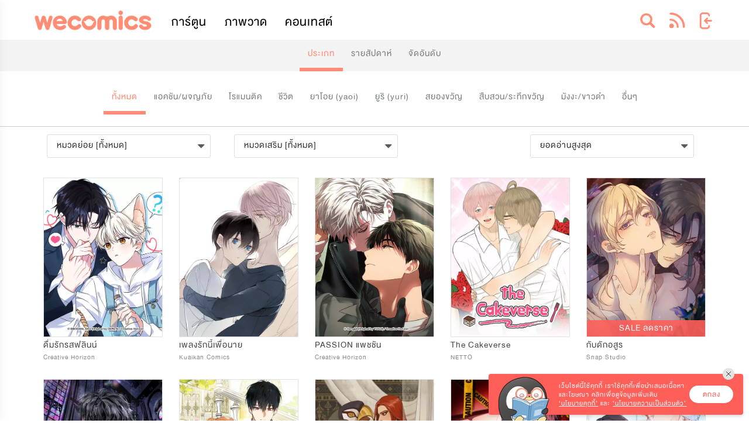

--- FILE ---
content_type: text/html; charset=utf-8
request_url: https://www.wecomics.in.th/comics/genre?tag=all&sort=views
body_size: 12590
content:
<!DOCTYPE html>
<html lang="th-TH">
<head>
    <title>รวมการ์ตูนออนไลน์มากกว่า 10,000 เรื่อง</title>
    <meta name="description" />
    <meta name="keywords" content="อ่านการ์ตูน, เว็บตูน, แอพอ่านการ์ตูน, wecomics, WeComicsTH, มังงะ, การ์ตูนออนไลน์, การ์ตูนแปลไทย, เว็บคอมมิค, การ์ตูนวาย, การ์ตูนแอคชั่น, การ์ตูนโรแมนติก, อ่านการ์ตูนวายแปลไทย, มังงะวาย, การ์ตูนจีน, อ่านการ์ตูนเกาหลี, มันฮวา, แนะนำการ์ตูนวาย, แนะนำมังงะวาย, แนะนำการ์ตูน, แอพการ์ตูน, วีคอมมิคส์, มันฮัว, manhua  , manhwa, manga, แปลไทย, อ่านการ์ตูนแปลไทย, การ์ตูนยูริ, การ์ตูนสยองขวัญ, การ์ตูนยาโอย" />
    <meta charset="utf-8" />
    <meta name="viewport" content="width=device-width, initial-scale=1.0, user-scalable=no" />
    <meta property="og:locale" content="th-TH" />
    <meta property="og:type" content="website" />
    <meta property="og:site_name" content="WeComicsTH" />
    <meta property="og:url" content="https://www.wecomics.in.th/comics/genre" />
    <meta property="og:image" content="https://cdn-img.wecomics.in.th/banner/og-image6.png" />
    <meta property="og:title" content="ลงผลงานและอ่านการ์ตูนสนุกๆ บน WeComicsTH คลิ๊กเลย !" />
    <meta property="og:description" content="WeComics TH เว็บตูนแปลไทยลิขสิทธิ์แท้ สนุก ฟิน มันส์ ทุกวัน อ่านเลย!!" />
    <meta property="fb:app_id" content="305177533011390" />
    <meta name="twitter:card" content="summary_large_image" />
    <meta name="twitter:site" content="@WeComicsTH" />
    <meta name="twitter:title" content="ลงผลงานและอ่านการ์ตูนสนุกๆ บน WeComicsTH คลิ๊กเลย !" />
    <meta name="twitter:description" content="WeComics TH เว็บตูนแปลไทยลิขสิทธิ์แท้ สนุก ฟิน มันส์ ทุกวัน อ่านเลย!!" />
    <meta name="twitter:image" content="https://cdn-img.wecomics.in.th/banner/og-image6.png" />
    <meta name="facebook-domain-verification" content="fwyww87hpzvpxc0fx2emebradstvfe" />

    <link rel="icon" href="/images/icon/icon_wecomics.ico">
    <script src="https://ajax.googleapis.com/ajax/libs/jquery/3.6.1/jquery.min.js"></script>
    <!-- To support old sizes -->
    <link rel="apple-touch-icon" sizes="57x57" href="/images/app-icon.png">
    <link rel="apple-touch-icon" sizes="72x72" href="/images/app-icon.png">
    <link rel="apple-touch-icon" sizes="114x114" href="/images/app-icon.png">
    <link rel="apple-touch-icon" sizes="144x144" href="/images/app-icon.png">
    <!-- To support new sizes  -->
    <link rel="apple-touch-icon" sizes="60×60" href="/images/app-icon.png">
    <link rel="apple-touch-icon" sizes="76×76" href="/images/app-icon.png">
    <link rel="apple-touch-icon" sizes="120×120" href="/images/app-icon.png">
    <link rel="apple-touch-icon" sizes="152×152" href="/images/app-icon.png">
    <link rel="apple-touch-icon" sizes="180×180" href="/images/app-icon.png">
    <!-- To support Android -->
    <link rel="icon" sizes="192×192" href="/images/app-icon.png">
    <link rel="icon" sizes="128×128" href="/images/app-icon.png">
    <link rel="canonical">
    
    
        <link rel="stylesheet" href="/lib/semantic-ui/dist/semantic.min.css?v=_Z28yXtfBv_6_alw-yZuODgTbKZm86IKbPE_5kjO_xY" />
        <link rel="stylesheet" href="/lib/font-awesome/css/font-awesome.min.css?v=eZrrJcwDc_3uDhsdt61sL2oOBY362qM3lon1gyExkL0" />
        <link rel="stylesheet" href="/css/site.min.css?v=B_FRQYnIDepnM3WkPsceGVzYUVVsL1ZVqPXgryppBpE" />
    
    <script>var isAnalytics = false;</script>
    
    
        <!-- Google Tag Manager -->
        <script>
            (function (w, d, s, l, i) {
                w[l] = w[l] || []; w[l].push({
                    'gtm.start':
                        new Date().getTime(), event: 'gtm.js'
                }); var f = d.getElementsByTagName(s)[0],
                    j = d.createElement(s), dl = l != 'dataLayer' ? '&l=' + l : ''; j.async = true; j.src =
                        'https://www.googletagmanager.com/gtm.js?id=' + i + dl; f.parentNode.insertBefore(j, f);
            })(window, document, 'script', 'dataLayer', 'GTM-N5NWCSP');</script>
            <script>
            (function (w, d, s, l, i) {
                w[l] = w[l] || []; w[l].push({
                    'gtm.start':
                        new Date().getTime(), event: 'gtm.js'
                }); var f = d.getElementsByTagName(s)[0],
                    j = d.createElement(s), dl = l != 'dataLayer' ? '&l=' + l : ''; j.async = true; j.src =
                        'https://www.googletagmanager.com/gtm.js?id=' + i + dl; f.parentNode.insertBefore(j, f);
            })(window, document, 'script', 'dataLayer', 'GTM-5GLMLSD');</script>
        <!-- End Google Tag Manager -->
    
    <script>
        !function (w, d, t) {
          w.TiktokAnalyticsObject = t;
          var ttq = w[t] = w[t] || [];
          ttq.methods = ["page", "track", "identify", "instances", "debug", "on", "off", "once", "ready", "alias", "group", "enableCookie", "disableCookie"],
              ttq.setAndDefer = function (t, e) {
                  t[e] = function () {
                      t.push([e].concat(Array.prototype.slice.call(arguments, 0)))
                  }
              };
          for (var i = 0; i < ttq.methods.length; i++) ttq.setAndDefer(ttq, ttq.methods[i]);
          ttq.instance = function (t) {
                  for (var e = ttq._i[t] || [], n = 0; n < ttq.methods.length; n++) ttq.setAndDefer(e, ttq.methods[n]);
                  return e
              },
              ttq.load = function (e, n) {
                  var i = "https://analytics.tiktok.com/i18n/pixel/events.js";
                  ttq._i = ttq._i || {}, ttq._i[e] = [], ttq._i[e]._u = i, ttq._t = ttq._t || {}, ttq._t[e] = +new Date, ttq._o = ttq._o || {}, ttq._o[e] = n || {};
                  n = document.createElement("script");
                  n.type = "text/javascript", n.async = !0, n.src = i + "?sdkid=" + e + "&lib=" + t;
                  e = document.getElementsByTagName("script")[0];
                  e.parentNode.insertBefore(n, e)
              };
          ttq.load('CBKE1JBC77UBOUDOCH50');
          ttq.page();
        }(window, document, 'ttq');
    </script>
    <!-- Twitter universal website tag code -->
    <script>
        !function(e, t, n, s, u, a) {
            e.twq || (s = e.twq = function() {
                s.exe ? s.exe.apply(s, arguments) : s.queue.push(arguments);
            }, s.version = '1.1', s.queue = [], u = t.createElement(n), u.async = !0, u.src = '//static.ads-twitter.com/uwt.js',
                a = t.getElementsByTagName(n)[0], a.parentNode.insertBefore(u, a))
        }(window, document, 'script');
        // Insert Twitter Pixel ID and Standard Event data below
        twq('init', 'nzkg0');
        twq('track', 'PageView');
    </script>
    <!-- End Twitter universal website tag code -->
    <script src="https://web-sdk-cdn.singular.net/singular-sdk/latest/singular-sdk.js"></script>
</head>
<body>
    <!-- Google Tag Manager (noscript) -->
    <noscript>
        <iframe src="https://www.googletagmanager.com/ns.html?id=GTM-N5NWCSP"
                height="0" width="0" style="display:none;visibility:hidden"></iframe>
        <iframe src="https://www.googletagmanager.com/ns.html?id=GTM-5GLMLSD"
                height="0" width="0" style="display:none;visibility:hidden"></iframe>

                
    </noscript>
    <!-- End Google Tag Manager (noscript) -->
    <div id="scrollToTop">
        <i class="fa fa-chevron-up" aria-hidden="true"></i>
    </div>
    <!-- Facebook Pixel Code -->
    <script>
        !function (f, b, e, v, n, t, s) {
            if (f.fbq) return; n = f.fbq = function () {
                n.callMethod ?
                    n.callMethod.apply(n, arguments) : n.queue.push(arguments)
            };
            if (!f._fbq) f._fbq = n; n.push = n; n.loaded = !0; n.version = '2.0';
            n.queue = []; t = b.createElement(e); t.async = !0;
            t.src = v; s = b.getElementsByTagName(e)[0];
            s.parentNode.insertBefore(t, s)
        }(window, document, 'script',
            'https://connect.facebook.net/en_US/fbevents.js');
        fbq('init', '1667078223422760');
        fbq('track', 'PageView');
    </script>
    <noscript>
        <img height="1" width="1" style="display:none"
             src="https://www.facebook.com/tr?id=1667078223422760&ev=PageView&noscript=1" />
    </noscript>
    <!-- End Facebook Pixel Code -->
    
    <script>
        //<!-- DC -->
         //<!-- End of DC -->

         //<!-- Singular -->
            const config = new SingularConfig("wecomics_7a8c615f",
                "10ddc430726f84d506d44925dd908db9", "wecomics.in.th");
         //<!-- End of Singular -->
    </script>
    <div id="oc-wrapper">
        <div id="oc-header">
<style>
    .element-header {
        height: 4.3em;
    }

    .w300-c-white {
        color: white;
        font-weight: 300 !important;
    }

    .bg-image {
        width: 12% !important;
        padding: 0.5em 0.2em 0.3em !important;
    }

    .image-header {
        width: 100% !important;
    }

    .hide {
        display: none;
    }
</style>
<script>
    $(document).on('click', '.icon-store', function () {
        console.log("CLICK");
        var device = $(this).data('value')
        localStorage.setItem('device', device);
    });
    function getParameterByName(name, url = window.location.href) {
        name = name.replace(/[\[\]]/g, '\\$&');
        var regex = new RegExp('[?&]' + name + '(=([^&#]*)|&|#|$)'),
            results = regex.exec(url);
        if (!results) return null;
        if (!results[2]) return '';
        return decodeURIComponent(results[2].replace(/\+/g, ' '));
    }

    $(document).ready(function () {

        var view = getParameterByName('view');
        if (view == "mobile") {
            $('.oc-navbar').hide();
        }

    })
</script>

<div class="oc-navbar">
    <div class="oc-hidden-sm-down nav-extra-layout" id="navbar">
        <div class="oc-container">
            <div class="ui secondary menu">
                <a class="item logo" href="/">
                    <img class="nav-logo" src="/images/icon/comics-logo.png?v=PGkqi48vGfmDgHxkGdNfhqUql6mTC1INeC7E2Ar7nbY" alt="comics-logo" />
                </a>
                <a class="item link w300-c-white" href="/comics">การ์ตูน</a>
                <a class="item link w300-c-white" href="/illustrations">ภาพวาด</a>
                    <a class="item link w300-c-white" href="/contests">คอนเทสต์</a>
                <div class="right menu">

    <style>
    .center-cropped {
        background-position: center center;
        background-repeat: no-repeat;
    }

    .ddl-birthdate-set {
        display: flex;
        justify-content: center;
    }

    .fontsize {
        font-size: 20px;
    }

    @media (max-width: 456px) {
        .fontsize {
            font-size: 15px;
        }
    }

    @media (max-width: 456px) {
        .fontsize {
            font-size: 13px;
        }
    }

    .mature-notpass{
        margin-bottom: 1em;
    }

    .hr-profile {
        margin-left: 0.5em;
        margin-right: 0.5em;
        color: #EBEBEB;
        width: 100%;
    }

    .hr-menu{
        width: 90%;
        border-top: 1px solid #EDEDED;
        margin: 0.25em 0 !important;
    }

    </style>
<!--Start search layout-->
<div class="item dropdown-menu" id="dropdown-menu-search">
    <div class="ui simple dropdown group-element">
        <div class="nav-icon-menu">
            <img src="/images/icon/iconSearch-1.png?v=CLJHnXWRrNt3flAIfQ5do6ZQ0iihwHSgSAcAJT6ZiDI" alt="search" />
        </div>
        <div class="dropdown-content oc-notification-alert  search oc-border-gray">
            <div class="dropdown-frame">
                <div class="content-triangle"></div>
                <div class="oc-full-width oc-padding-1em">
                    <div class="ui fluid icon input">
                        <input class="search-keyword-nav" type="text" placeholder="Search..." maxlength="20">
                        <i class="inverted circular search link icon search"></i>
                    </div>
                </div>
            </div>
        </div>
    </div>
</div>
<div class="item dropdown-menu" id="dropdown-menu-search">
    <div class="ui simple dropdown group-element">
        <a class="nav-icon-menu" href="/feeds">
            <img src="/images/icon/iconFeed-1.png?v=ZjU5zleHZBqvb7Wh70Udg-dF8xWjtnyqhmnozwwCRUk" alt="feed" style="margin-top: 6px !important;" />
        </a>
    </div>
</div>
<!--End search layout-->
    <div class="item dropdown-menu" id="dropdown-menu-search">
        <a class="ui simple dropdown group-element" id="login-button" href="/account/login?returnUrl=%2Fcomics%2Fgenre">
            <div class="nav-icon-menu">
                <img class="icon" src="/images/icon/iconSignIn.png?v=JMzBzq4A1cD2RyDDju6Q9tas626JUgN01qu_IqAWU9I" alt="signin" />
            </div>
        </a>
    </div>
                </div>
            </div>
        </div>
    </div>
    <div class="oc-hidden-md-up nav-normal-layout">
        <div class="oc-container">
            <div class="ui secondary menu">
                <div class="item head-menu">
                    <div class="head-item logo">
                        <a href="/">
                            <img class="nav-logo" src="/images/icon/comics-logo.png?v=PGkqi48vGfmDgHxkGdNfhqUql6mTC1INeC7E2Ar7nbY" alt="navlogo" />
                        </a>
                    </div>
                    <div class="head-frame">
                        <div class="head-block">
                            <a class="head-menu-text" href="/comics">การ์ตูน</a>
                            <a class="head-menu-text" href="/illustrations">ภาพวาด</a>
                            <a class="head-menu-text" href="/authors">นักเขียน</a>
                                <a class="head-menu-text" href="/contests">คอนเทสต์</a>
                        </div>
                    </div>
                </div>
                <a class="item link oc-hidden-sm-down" href="/comics">การ์ตูน</a>
                <a class="item link oc-hidden-sm-down" href="/illustrations">ภาพวาด</a>
                <a class="item link oc-hidden-sm-down" href="/authors">นักเขียน</a>
                <div class="right menu">

    <style>
    .center-cropped {
        background-position: center center;
        background-repeat: no-repeat;
    }

    .ddl-birthdate-set {
        display: flex;
        justify-content: center;
    }

    .fontsize {
        font-size: 20px;
    }

    @media (max-width: 456px) {
        .fontsize {
            font-size: 15px;
        }
    }

    @media (max-width: 456px) {
        .fontsize {
            font-size: 13px;
        }
    }

    .mature-notpass{
        margin-bottom: 1em;
    }

    .hr-profile {
        margin-left: 0.5em;
        margin-right: 0.5em;
        color: #EBEBEB;
        width: 100%;
    }

    .hr-menu{
        width: 90%;
        border-top: 1px solid #EDEDED;
        margin: 0.25em 0 !important;
    }

    </style>
<!--Start search layout-->
<div class="item dropdown-menu" id="dropdown-menu-search">
    <div class="ui simple dropdown group-element">
        <div class="nav-icon-menu">
            <img src="/images/icon/iconSearch-1.png?v=CLJHnXWRrNt3flAIfQ5do6ZQ0iihwHSgSAcAJT6ZiDI" alt="search" />
        </div>
        <div class="dropdown-content oc-notification-alert  search oc-border-gray">
            <div class="dropdown-frame">
                <div class="content-triangle"></div>
                <div class="oc-full-width oc-padding-1em">
                    <div class="ui fluid icon input">
                        <input class="search-keyword-nav" type="text" placeholder="Search..." maxlength="20">
                        <i class="inverted circular search link icon search"></i>
                    </div>
                </div>
            </div>
        </div>
    </div>
</div>
<div class="item dropdown-menu" id="dropdown-menu-search">
    <div class="ui simple dropdown group-element">
        <a class="nav-icon-menu" href="/feeds">
            <img src="/images/icon/iconFeed-1.png?v=ZjU5zleHZBqvb7Wh70Udg-dF8xWjtnyqhmnozwwCRUk" alt="feed" style="margin-top: 6px !important;" />
        </a>
    </div>
</div>
<!--End search layout-->
    <div class="item dropdown-menu" id="dropdown-menu-search">
        <a class="ui simple dropdown group-element" id="login-button" href="/account/login?returnUrl=%2Fcomics%2Fgenre">
            <div class="nav-icon-menu">
                <img class="icon" src="/images/icon/iconSignIn.png?v=JMzBzq4A1cD2RyDDju6Q9tas626JUgN01qu_IqAWU9I" alt="signin" />
            </div>
        </a>
    </div>
                </div>
            </div>
        </div>
    </div>
</div>
<div id="sidebar-wrapper">
    <div class="brand">
        <a class="brand-logo">
            <img class="expanding-hidden" src="/images/icon/logo-comics.png?v=jL0yNdlJ8EOshgPwmohj_7kADl8VNKKNqNF3LcGNX-U" alt="logocomic">
        </a>
    </div>
    <nav>
        <p class="nav-title">NAVIGATION</p>
        <ul class="nav">
            <li>
                <a href="/">
                    <i class="fa fa-home text-success" aria-hidden="true"></i>
                    <span>หน้าหลัก</span>
                </a>
            </li>
            <li>
                <a href="/comics">
                    <i class="fa fa-rocket" aria-hidden="true"></i>
                    <span>การ์ตูน</span>
                </a>
            </li>
            <li>
                <a href="/illustrations">
                    <i class="fa fa-picture-o" aria-hidden="true"></i>
                    <span>ภาพวาด</span>
                </a>
            </li>
        </ul>
        <p class="nav-title">BONUS</p>
        <ul class="nav">
            <li>
                <a href="/contests">
                    <i class="fa fa-trophy" aria-hidden="true"></i>
                    <span>คอนเทสต์</span>
                </a>
            </li>
        </ul>
    </nav>
</div>
<div class="toggle-offscreen-overlay" data-toggle="sidebar-wrapper">
</div>        </div>
        <div class="reservedSpace" style="display:none"></div>
        <div id="oc-content" class="oc-content-margin-bottom">
            <input type="hidden" id="env" value="Production" />
            <div class="oc-sub-navbar">
    <div class="oc-hidden-md-down nav-extra-layout">
        <div class="oc-container">
            <div class="ui padded grid centered">
                <div class="column active center aligned">
                    <a title="ประเภท" href="/comics/genre">ประเภท</a>
                </div>
                <div class="column center aligned">
                    <a title="รายสัปดาห์" href="/comics/sevendays">รายสัปดาห์</a>
                </div>
                <div class="column center aligned">
                    <a title="จัดอันดับ" href="/comics/ranking?tag=hot">จัดอันดับ</a>
                </div>
            </div>
        </div>
    </div>
    <div class="oc-hidden-lg-up nav-normal-layout">
        <div class="oc-container">
            <div class="ui equal width padded grid">
                <div class="column active">
                    <a title="ประเภท" href="/comics/genre">ประเภท</a>
                </div>
                <div class="column">
                    <a title="รายสัปดาห์" href="/comics/sevendays">รายสัปดาห์</a>
                </div>
                <div class="column">
                    <a title="จัดอันดับ" href="/comics/ranking?tag=coin">จัดอันดับ</a>
                </div>
            </div>
        </div>
    </div>
</div>

<style>
    .column{
        width:auto !important;
    }
    
    .subCate {
        margin-right: 2em !important;
    }
    
    @media (max-width: 767px) {
        .subCate {
            margin-right: 2% !important;
            min-width: 49% !important;
        }

        .hideMobile {
            display:none;
        }

        .sortMobile {
            border: 0px !important;
            min-width: 40% !important;
            width: 40% !important;
        }
    }

</style>
<input type="hidden" id="filter-tag" name="filter-tag" value="0" />
<div class="oc-sub-navbar" style="background-color:white">
    <div class="oc-hidden-md-down nav-extra-layout" id="webTag">
        <div class="oc-container">
            <div class="ui padded grid centered" style="background-color:white">
                        <div class="column center aligned active" style="background-color:white">
                            <a title="all" data-value="0" href="/comics/genre?tag=all&amp;sort=views">ทั้งหมด</a>
                        </div>
                        <div class="column center aligned " style="background-color:white">
                            <a title="action" data-value="9" href="/comics/genre?tag=action&amp;sort=views">แอคชัน/ผจญภัย</a>
                        </div>
                        <div class="column center aligned " style="background-color:white">
                            <a title="romance" data-value="14" href="/comics/genre?tag=romance&amp;sort=views">โรแมนติค</a>
                        </div>
                        <div class="column center aligned " style="background-color:white">
                            <a title="life" data-value="25" href="/comics/genre?tag=life&amp;sort=views">ชีวิต</a>
                        </div>
                        <div class="column center aligned " style="background-color:white">
                            <a title="yaoi" data-value="16" href="/comics/genre?tag=yaoi&amp;sort=views">ยาโอย (yaoi)</a>
                        </div>
                        <div class="column center aligned " style="background-color:white">
                            <a title="yuri" data-value="23" href="/comics/genre?tag=yuri&amp;sort=views">ยูริ (yuri)</a>
                        </div>
                        <div class="column center aligned " style="background-color:white">
                            <a title="horror" data-value="13" href="/comics/genre?tag=horror&amp;sort=views">สยองขวัญ</a>
                        </div>
                        <div class="column center aligned " style="background-color:white">
                            <a title="thriller" data-value="26" href="/comics/genre?tag=thriller&amp;sort=views">สืบสวน/ระทึกขวัญ</a>
                        </div>
                        <div class="column center aligned " style="background-color:white">
                            <a title="manga" data-value="22" href="/comics/genre?tag=manga&amp;sort=views">มังงะ/ขาวดำ</a>
                        </div>
                        <div class="column center aligned " style="background-color:white">
                            <a title="other" data-value="20" href="/comics/genre?tag=other&amp;sort=views">อื่นๆ</a>
                        </div>
            </div>
        </div>
    </div>
    <div class="oc-hidden-lg-up nav-normal-layout" id="mobileTag">
        <div class="ui selection dropdown oc-full-width-xs subCate" id="filter-tag-m" tabindex="0">
            <input type="hidden" name="filter-tag-m" value="0" />
            <div class="text"></div>
            <i class="dropdown icon"></i>
            <div class="menu">
                        <a title="all" class="filter-sort-item item" data-value="0" href="/comics/genre?tag=all&amp;sort=views">ทั้งหมด</a>
                        <a title="action" class="filter-sort-item item" data-value="9" href="/comics/genre?tag=action&amp;sort=views">แอคชัน/ผจญภัย</a>
                        <a title="romance" class="filter-sort-item item" data-value="14" href="/comics/genre?tag=romance&amp;sort=views">โรแมนติค</a>
                        <a title="life" class="filter-sort-item item" data-value="25" href="/comics/genre?tag=life&amp;sort=views">ชีวิต</a>
                        <a title="yaoi" class="filter-sort-item item" data-value="16" href="/comics/genre?tag=yaoi&amp;sort=views">ยาโอย (yaoi)</a>
                        <a title="yuri" class="filter-sort-item item" data-value="23" href="/comics/genre?tag=yuri&amp;sort=views">ยูริ (yuri)</a>
                        <a title="horror" class="filter-sort-item item" data-value="13" href="/comics/genre?tag=horror&amp;sort=views">สยองขวัญ</a>
                        <a title="thriller" class="filter-sort-item item" data-value="26" href="/comics/genre?tag=thriller&amp;sort=views">สืบสวน/ระทึกขวัญ</a>
                        <a title="manga" class="filter-sort-item item" data-value="22" href="/comics/genre?tag=manga&amp;sort=views">มังงะ/ขาวดำ</a>
                        <a title="other" class="filter-sort-item item" data-value="20" href="/comics/genre?tag=other&amp;sort=views">อื่นๆ</a>
            </div>
        </div>
    </div>
</div>
<hr class="hideMobile" />
<div class="oc-content">
    <div class="oc-container oc-segment">
        <div class="ui grid">
            <div class="column sixteen wide computer sixteen wide tablet oc-padding-top-0em oc-padding-left-0em oc-padding-right-0em overflow-hidden">
                <div class="oc-container oc-segment">
                    <div class="ui stackable grid oc-padding-top-1em">
                        <div class="two column row">
                            <div class="column" style="padding-left:0px">
                                <div class="oc-text-left" style="display: flex;">
                                    <div class="ui selection dropdown oc-full-width-xs subCate" id="filter-sub1" tabindex="0">
                                        <input type="hidden" name="filter-sub1" value="0" />
                                        <div class="text"></div>
                                        <i class="dropdown icon"></i>
                                        <div class="menu">
                                            <a title="หมวดย่อย [ทั้งหมด]" class="filter-sort-item item" data-value="0" href="/comics/genre?tag=all&amp;sort=views">หมวดย่อย [ทั้งหมด]</a>
                                                    <a title="fighter" class="filter-sort-item item" data-value="27" href="/comics/genre?tag=all&amp;sort=views&amp;sub=fighter">ต่อสู้</a>
                                                    <a title="fantasy" class="filter-sort-item item" data-value="12" href="/comics/genre?tag=all&amp;sort=views&amp;sub=fantasy">แฟนตาซี/ไซไฟ</a>
                                                    <a title="funny" class="filter-sort-item item" data-value="11" href="/comics/genre?tag=all&amp;sort=views&amp;sub=funny">ตลก</a>
                                                    <a title="drama" class="filter-sort-item item" data-value="10" href="/comics/genre?tag=all&amp;sort=views&amp;sub=drama">ดราม่า ชีวิต</a>
                                                    <a title="heartwarming" class="filter-sort-item item" data-value="28" href="/comics/genre?tag=all&amp;sort=views&amp;sub=heartwarming">อบอุ่นหัวใจ</a>
                                                    <a title="sports" class="filter-sort-item item" data-value="18" href="/comics/genre?tag=all&amp;sort=views&amp;sub=sports">กีฬา</a>
                                                    <a title="game" class="filter-sort-item item" data-value="29" href="/comics/genre?tag=all&amp;sort=views&amp;sub=game">เกม</a>
                                                    <a title="survival" class="filter-sort-item item" data-value="30" href="/comics/genre?tag=all&amp;sort=views&amp;sub=survival">เอาตัวรอด</a>
                                        </div>
                                    </div>
                                    <div class="ui selection dropdown oc-full-width-xs subCate" id="filter-sub2" tabindex="0">
                                        <input type="hidden" name="filter-sub2" value="0" />
                                        <div class="text"></div>
                                        <i class="dropdown icon"></i>
                                        <div class="menu">
                                                <a title="หมวดเสริม [ทั้งหมด]" class="filter-sort-item item" data-value="0" href="/comics/genre?tag=all&amp;sort=views">หมวดเสริม [ทั้งหมด]</a>
                                                    <a title="otherworld" class="filter-sort-item item" data-value="31" href="/comics/genre?tag=all&amp;sort=views&amp;sub1=otherworld">ข้ามมิติ(อิเซไก)</a>
                                                    <a title="timetravel" class="filter-sort-item item" data-value="32" href="/comics/genre?tag=all&amp;sort=views&amp;sub1=timetravel">ข้ามเวลา</a>
                                                    <a title="historical" class="filter-sort-item item" data-value="17" href="/comics/genre?tag=all&amp;sort=views&amp;sub1=historical">ย้อนยุค</a>
                                                    <a title="mature" class="filter-sort-item item" data-value="33" href="/comics/genre?tag=all&amp;sort=views&amp;sub1=mature">ผู้ใหญ่</a>
                                                    <a title="school-life" class="filter-sort-item item" data-value="15" href="/comics/genre?tag=all&amp;sort=views&amp;sub1=school-life">ชีวิตในโรงเรียน</a>
                                                    <a title="urban" class="filter-sort-item item" data-value="35" href="/comics/genre?tag=all&amp;sort=views&amp;sub1=urban">ในเมือง</a>
                                                    <a title="gag" class="filter-sort-item item" data-value="34" href="/comics/genre?tag=all&amp;sort=views&amp;sub1=gag">แก๊ก/เรื่องสั้น</a>
                                                    <a title="one-shot" class="filter-sort-item item" data-value="19" href="/comics/genre?tag=all&amp;sort=views&amp;sub1=one-shot">ตอนเดียวจบ</a>
                                        </div>
                                    </div>
                                </div>
                            </div>
                            <div class="column">
                                <div class="oc-text-right">
                                    <div class="ui selection dropdown oc-full-width-xs sortMobile" id="filter-sort" tabindex="0">
                                        <input type="hidden" name="filter-period" value="views" />
                                        <div class="text"></div>
                                        <i class="dropdown icon"></i>
                                        <div class="menu">
                                            <a title="ยอดอ่านสูงสุด" class="filter-sort-item item" data-value="views" href="/comics/genre?tag=all&amp;sort=views">ยอดอ่านสูงสุด</a>
                                            <a title="อัปเดตล่าสุด" class="filter-sort-item item" data-value="lastest" href="/comics/genre?tag=all&amp;sort=lastest">อัปเดตล่าสุด</a>
                                            <a title="ถูกใจมากที่สุด" class="filter-sort-item item" data-value="bookshelf" href="/comics/genre?tag=all&amp;sort=bookshelf">ถูกใจมากที่สุด</a>
                                        </div>
                                    </div>
                                </div>
                            </div>
                        </div>
                    </div>
                </div>
                <div class="row ui grid oc-grid xs3 sm3 md4 lg5 oc-padding-bottom-1em" id="widget-grid">
                </div>
                <div class="oc-padding-bottom-1em" id="widget-grid-empty" style="display:none;">
                    <div class="oc-notfound">
</div>

                </div>
                <div class="row ui grid oc-grid">
                    <button class="fluid big ui button loading hide oc-button color-e" id="filter-paging" data-offset="0" data-length="20">โหลดเพิ่มเติม</button>
                </div>
            </div>
        </div>
    </div>
</div>

                <modals id="modal-login">
                    <div class="oc-modal-container">
                        <div class="oc-modal">
                            <div class="title">
                            </div>
                            <div class="content oc-text-center box-login">
                                <div class="text">ต้องการทำรายการต่างๆ กับ WeComics</div>
                                <div class="text"><a class="oc-link text-comics-color" href="/account/login?returnUrl=%2Fcomics%2Fgenre">กรุณาล็อคอินเข้าสู่ระบบ</a> หรือ <a class="oc-link text-comics-color" href="/account/login?returnUrl=%2Fcomics%2Fgenre">สมัครสมาชิก</a></div>
                                <div class="image">
                                    <img src="/images/popup_login.png?v=D7q8NyjiZqjm4IOM17xV62abQ_T2Ax8ingly2iI1frI" alt="popuplogin" />
                                </div>
                                <a class="link-login-cancel">อยู่หน้าเดิม</a>
                                <a class="link-login-submit" href="/account/login?returnUrl=%2Fcomics%2Fgenre">เข้าสู่ระบบ</a>
                            </div>
                        </div>
                    </div>
                </modals>
        </div>
<div class="CookieNotification footeralert" style="display:none">

    <div class="cookieWrapper">
        <img class="popup-close close-popup" id="close-popup-cookie" src="/images/button/btn_x_gray.png" alt="close">
        <div class="notiIcon">
            <img class="iconCookie" src="/images/CookiePolicy.png" alt="CookiePolicy">
        </div>
        <p style="padding: 1em 0em 0em 1em;">
            <strong>เว็บไซต์นี้ใช้คุกกี้</strong> เราใช้คุกกี้เพื่อนำเสนอเนื้อหาและโฆษณา คลิกเพื่อดูข้อมูลเพิ่มเติม<br>
            <a title="นโยบายคุกกี้" id="footeralert_findout" target="_blank" style="color: #fff !important; text-decoration: underline !important;" href="/cookie-policy">‘นโยบายคุกกี้’</a>
            และ <a title="นโยบายความเป็นส่วนตัว" id="footeralert_policy" target="_blank" style="color: #fff !important; text-decoration: underline !important;" href="/privacy-policy">‘นโยบายความเป็นส่วนตัว’</a>
        </p>
        <button class="cookie-button" id="footeralert_accept">ตกลง</button>
    </div>
</div>

<style>
    .cookieWrapper {
        font-size: 1.1rem;
        background-color: #FE5F59;
        padding: 0 15px;
        bottom: 10px;
        right: 10px;
        position: fixed;
        max-width: 435px;
        min-width: 365px;
        width: 100%;
        height: 70px;
        color: #fff;
        box-shadow: 0 2px 6px 0 rgb(0 0 0 / 17%);
        border-radius: 4px;
        z-index: 99999;
        display: -webkit-box;
        display: -webkit-flex;
        display: -ms-flexbox;
        display: flex;
        -webkit-align-items: center;
        -webkit-box-align: center;
        -ms-flex-align: center;
        align-items: center;
        -webkit-box-pack: center;
        -webkit-justify-content: center;
        -ms-flex-pack: center;
        justify-content: center;
    }

    .notiIcon {
        -webkit-flex: 0 0 90px;
        -ms-flex: 0 0 90px;
        flex: 0 0 90px;
        max-width: 90px;
        text-align: center;
    }

    .cookie-button {
        font-weight: 700;
        font-size: 1.2rem;
        display: inline-block;
        border-radius: 20px;
        background: transparent;
        color: #FE5F59;
        background: #fff;
        height: 30px;
        line-height: 29px;
        min-width: 75px;
        float: right;
        padding: 0 5px;
        margin: 0 2px;
        cursor: pointer;
        text-align: center;
        -webkit-appearance: none;
        border: 0;
    }

        .cookie-button:hover {
            background-image: linear-gradient( 90deg, #00c0ff 0%, #ffcf00 49%, #fc4f4f 80%, #00c0ff 100% );
            -webkit-animation: slidebg 5s linear infinite;
            animation: slidebg 5s linear infinite;
            color: #fff;
        }

    .close-popup {
        background: none !important;
        position: fixed;
        right: 25px;
        bottom: 70px;
        max-width: 20px;
    }

    @media screen and (max-width: 768px) {
        .cookieWrapper {
            font-size: 0.9rem;
            right: 0px;
            top: 55px;
            border-radius: 0 0 4px 4px;
        }

        .close-popup {
            width: 0px;
        }

        .iconCookie {
            width: 70%;
        }

        .reservedSpace {
            height: 65px;
            width: 100%;
            display: block;
        }
    }

    @-webkit-keyframes slidebg {
        to {
            background-position: 20vw;
        }
    }

    @keyframes slidebg {
        to {
            background-position: 20vw;
        }
    }
</style>        <footer id="oc-footer">

<div class="oc-footer">
    <div class="ui container" id="download-app-container">
        <div class="download-app-box">
            <div id="download-app-title">
                อ่านการ์ตูนในแอปสนุกกว่าเยอะ!
            </div>
            <div id="download-app-store">
                <div >
                    <a href="https://appgallery.huawei.com/#/app/C102458033"><img class="ui middle aligned download" id="download-app-huawei-btn" src="/images/huawei.png?v=QLcbpX2j23INWd-KzqAWFVpZ0INQYTZcM0AcHgETEt0" alt="social" /></a>
                </div>
                <div>
                    <a href="https://apps.apple.com/th/app/id979856509"><img class="ui middle aligned download download-app-btn" src="/images/ios.png?v=AGe49LQIrTlw3uMM-PFPUrBNgLr8Bk9Z_8bo6vQuccc" alt="social" /></a>
                </div>
                <div>
                    <a href="https://play.google.com/store/apps/details?id=com.ookbee.ookbeecomics.android"><img class="ui middle aligned download download-app-btn" src="/images/android.png?v=B8wVoC8jaeyuj-i5NSHAWPB6c5SBTbpodmdzZLHMjaU" alt="social" /></a>
                </div>
            </div>
        </div>
        <div id="download-app-qr-box">
            <a href="https://www.facebook.com/wecomicsTH/"><img class="ui middle aligned qr" src="/images/QR.png?v=-E_MjqKpEhQbW8jdY7Ty1yEVFXvgtKKEsWQzLgq5nhI" alt="social" /></a>
        </div>
    </div>
    <hr id="footer-divider">
    <div class="ui container equal width grid">
        <div class="middle aligned row">
            <div class="left floated left aligned sixteen wide mobile ten wide tablet twelve wide computer twelve wide widescreen column oc-padding-left-0em">
                <p class="social-us">
                    <span class="text">
                        ติดตามเราได้ที่
                    </span>
                    <a href="https://www.facebook.com/wecomicsTH/"><img class="ui middle aligned mini image icon" src="/images/icon/iconSocial.png?v=ru8x_lt2-ka2GbeGwDA5a5z4vwEuzYBxljhfvpoaVv8" alt="social" /></a>
                    <a href="https://twitter.com/WeComicsTH"><img class="ui middle aligned mini image icon" src="/images/icon/iconSocial-1.png?v=iz4h3NCvdLsgfPnQxn7AFX8J9JtuTaVb4AT6TyHZ8wo" alt="social" /></a>
                    <a href="https://www.youtube.com/channel/UCDe0apC-kUpfcnHlzDfNlPg"><img class="ui middle aligned mini image icon" src="/images/icon/iconSocial-2.png?v=cxmIImTzkXlnlbOdn9ACphuyOsbAqT9vo5y_FuFIPUU" alt="social" /></a>
                    <a href="https://www.instagram.com/wecomicsTH"><img class="ui middle aligned mini image icon" src="/images/icon/iconSocial-7.png?v=bZhG2yVnivPeJjF2zXBafDW1d6uB6aOZge-7ejab2q4" alt="social" /></a>
                    <a href="https://line.me/ti/p/~@wecomicsth"><img class="ui middle aligned mini image icon" src="/images/icon/iconSocial-8.png?v=gPToJyf-TXnsEq1Ap84lQudbEF9r9GAhVm2MbFpEWQE" alt="social" /></a>
                    <a href="https://www.tiktok.com/@wecomicsth"><img class="ui middle aligned mini image icon" src="/images/icon/iconSocial-9.png?v=VmzF-C-3w0KMS_vnTEXgaHfruuWxl-YM0zaD2eyHZu0" alt="social" /></a>

                </p>
                <p class="link-text" id="footer-link">
                    <a class="word-break" href="/privacy-policy">นโยบายความเป็นส่วนตัว</a> |
                    <a class="word-break" href="/terms-of-use">ข้อกำหนดการใช้งาน</a> |
                    <a class="word-break" href="/faq">คำถามที่พบบ่อย</a> |
                    <a class="word-break" href="/cookie-policy">นโยบายคุกกี้</a> |
                    <a class="word-break" target="_blank" href="/open-source-notices">Open Source Notices</a>
                </p>

            </div>
            <div class="right floated right aligned sixteen wide mobile six wide tablet eight wide computer eight wide widescreen column oc-padding-right-0em">
                <p class="copyright-text">สงวนลิขสิทธิ์ <i class="copyright icon oc-margin-0em" style="font-size:0.7em;"></i> บริษัท วีคอมมิคส์ จำกัด</p>
            </div>
        </div>
    </div>
</div>        </footer>
    </div>
    <script src="https://www.gstatic.com/firebasejs/7.14.1/firebase-app.js"></script>

    <!-- TODO: Add SDKs for Firebase products that you want to use
         https://firebase.google.com/docs/web/setup#available-libraries -->
    <script src="https://www.gstatic.com/firebasejs/7.14.1/firebase-analytics.js"></script>

    <script>
        // Your web app's Firebase configuration
        var firebaseConfig = {
            apiKey: "AIzaSyA0Qr7dPzHPsUpA7XDf0ef1Xs7zMs8eaTY",
            authDomain: "ookbee-comics-a39f3.firebaseapp.com",
            databaseURL: "https://ookbee-comics-a39f3.firebaseio.com",
            projectId: "ookbee-comics-a39f3",
            storageBucket: "ookbee-comics-a39f3.appspot.com",
            messagingSenderId: "811611069871",
            appId: "1:811611069871:web:9bf1963d6c732426b5a35a",
            measurementId: "G-FS16DB95BX"
        };
        // Initialize Firebase
        firebase.initializeApp(firebaseConfig);
        firebase.analytics();</script>

    <!-- Global site tag (gtag.js) - Google Ads: 358653404 -->
    <script async src="https://www.googletagmanager.com/gtag/js?id=AW-358653404"></script>
    <script>
      window.dataLayer = window.dataLayer || [];
      function gtag(){dataLayer.push(arguments);}
      gtag('js', new Date());
    
      gtag('config', 'AW-358653404');
    </script>

    <script src="https://cdn.jsdelivr.net/npm/vanilla-lazyload@17.8.3/dist/lazyload.min.js"></script>

    
    
        
    
    
    

        <script type="text/javascript" src="/js/lib/imageMapResizer.min.js?v=e4QCmrmpXjGYZH1D4jwwl-IF-sHIRMCLjtFhOtA6SYs"></script>
        <script type="text/javascript">$('map').imageMapResize();</script>
        <script src="/js/site.min.js?v=fTk4iXFsNl6YL7WHHpneeBca3kQ8VbvEi28BfP_ra64"></script>
        <script src="/lib/timeago/locales/jquery.timeago.th.js?v=46n3qedBEqGuzik19o4y-df2AfnKzVleB4qCoUu1J1k"></script>
        
    
    
        <script src="/js/comics/genre.min.js?v=Hs_UKVbyzX9HjJ5QWedB7hrTEOz_6kXL13-_soTy-9g"></script>
    

    
</body>

</html>


--- FILE ---
content_type: text/html; charset=UTF-8
request_url: https://geolocation-db.com/json/
body_size: 67
content:
{"country_code":"US","country_name":"United States","city":null,"postal":null,"latitude":37.751,"longitude":-97.822,"IPv4":"3.23.114.180","state":null}

--- FILE ---
content_type: text/html; charset=utf-8
request_url: https://www.wecomics.in.th/comics/genre/widget?tag=0&sort=views&sub1=0&sub2=0&offset=0&length=20
body_size: 3641
content:
        <div class="column widget-item widget-comic-item">
            <div class="oc-grid-item">
                <div class="ui fluid image cover">
                    <a title="ดื่มรักรสฟลินน์" class="oc-link" href="/comics/19003">
                        <div class="oc-image-cover lazy lazy-loader" data-src="https://image2.wecomics.in.th/comic/19003/638756151929160591.jpg?w=500">
                            <img class="ui image cover-transparent" src="/images/icon/tranparent/50x67.png" alt="ดื่มรักรสฟลินน์" />
                        </div>
                    </a>

                </div>
                <div class="text">
                    <div class="oc-text-single-line title">
                        <a title="ดื่มรักรสฟลินน์" href="/comics/19003">
                            ดื่มรักรสฟลินน์
                        </a>
                    </div>
                    <div class="oc-text-single-line author">
                        <a class="oc-link"><a class="oc-link" href="/profile/35109239/creative-horizon" target="_self" title="Creative Horizon">Creative Horizon</a></a>
                    </div>
                </div>
            </div>
        </div>
        <div class="column widget-item widget-comic-item">
            <div class="oc-grid-item">
                <div class="ui fluid image cover">
                    <a title="เพลงรักนี้เพื่อนาย" class="oc-link" href="/comics/16346">
                        <div class="oc-image-cover lazy lazy-loader" data-src="https://image2.wecomics.in.th/comic/16346/637644299657175682.jpg?w=500">
                            <img class="ui image cover-transparent" src="/images/icon/tranparent/50x67.png" alt="เพลงรักนี้เพื่อนาย" />
                        </div>
                    </a>

                </div>
                <div class="text">
                    <div class="oc-text-single-line title">
                        <a title="เพลงรักนี้เพื่อนาย" href="/comics/16346">
                            เพลงรักนี้เพื่อนาย
                        </a>
                    </div>
                    <div class="oc-text-single-line author">
                        <a class="oc-link"><a class="oc-link" href="/profile/26696055/kuaikan-comics" target="_self" title="Kuaikan Comics">Kuaikan Comics</a></a>
                    </div>
                </div>
            </div>
        </div>
        <div class="column widget-item widget-comic-item">
            <div class="oc-grid-item">
                <div class="ui fluid image cover">
                    <a title="PASSION แพชชัน" class="oc-link" href="/comics/18547">
                        <div class="oc-image-cover lazy lazy-loader" data-src="https://image2.wecomics.in.th/comic/18547/638783990250008591.jpg?w=500">
                            <img class="ui image cover-transparent" src="/images/icon/tranparent/50x67.png" alt="PASSION แพชชัน" />
                        </div>
                    </a>

                </div>
                <div class="text">
                    <div class="oc-text-single-line title">
                        <a title="PASSION แพชชัน" href="/comics/18547">
                            PASSION แพชชัน
                        </a>
                    </div>
                    <div class="oc-text-single-line author">
                        <a class="oc-link"><a class="oc-link" href="/profile/35109239/creative-horizon" target="_self" title="Creative Horizon">Creative Horizon</a></a>
                    </div>
                </div>
            </div>
        </div>
        <div class="column widget-item widget-comic-item">
            <div class="oc-grid-item">
                <div class="ui fluid image cover">
                    <a title="The Cakeverse" class="oc-link" href="/comics/5391">
                        <div class="oc-image-cover lazy lazy-loader" data-src="https://image2.wecomics.in.th/comic/5391/637608212720560185.jpg?w=500">
                            <img class="ui image cover-transparent" src="/images/icon/tranparent/50x67.png" alt="The Cakeverse" />
                        </div>
                    </a>

                </div>
                <div class="text">
                    <div class="oc-text-single-line title">
                        <a title="The Cakeverse" href="/comics/5391">
                            The Cakeverse
                        </a>
                    </div>
                    <div class="oc-text-single-line author">
                        <a class="oc-link"><a class="oc-link" href="/profile/8657285/netto" target="_self" title="NETTO">NETTO</a></a>
                    </div>
                </div>
            </div>
        </div>
        <div class="column widget-item widget-comic-item">
            <div class="oc-grid-item">
                <div class="ui fluid image cover">
                    <a title="กับดักอสูร" class="oc-link" href="/comics/18822">
                        <div class="oc-image-cover lazy lazy-loader" data-src="https://image2.wecomics.in.th/comic/18822/638620749373341562.jpg?w=500">
                            <img class="ui image cover-transparent" src="/images/icon/tranparent/50x67.png" alt="กับดักอสูร" />
                                <div class="tag-promotion" style="background-color: #fe5f59; opacity: 0.9;">SALE ลดราคา</div>
                        </div>
                    </a>

                </div>
                <div class="text">
                    <div class="oc-text-single-line title">
                        <a title="กับดักอสูร" href="/comics/18822">
                            กับดักอสูร
                        </a>
                    </div>
                    <div class="oc-text-single-line author">
                        <a class="oc-link"><a class="oc-link" href="/profile/33712942/snap-studio" target="_self" title="Snap Studio">Snap Studio</a></a>
                    </div>
                </div>
            </div>
        </div>
        <div class="column widget-item widget-comic-item">
            <div class="oc-grid-item">
                <div class="ui fluid image cover">
                    <a title="เกิดใหม่เป็นดยุกผู้โหดเหี้ยมอัญเชิญปีศาจที่เหี้ยมโหด" class="oc-link" href="/comics/19101">
                        <div class="oc-image-cover lazy lazy-loader" data-src="https://image2.wecomics.in.th/comic/19101/638908619967156127.jpg?w=500">
                            <img class="ui image cover-transparent" src="/images/icon/tranparent/50x67.png" alt="เกิดใหม่เป็นดยุกผู้โหดเหี้ยมอัญเชิญปีศาจที่เหี้ยมโหด" />
                        </div>
                    </a>

                </div>
                <div class="text">
                    <div class="oc-text-single-line title">
                        <a title="เกิดใหม่เป็นดยุกผู้โหดเหี้ยมอัญเชิญปีศาจที่เหี้ยมโหด" href="/comics/19101">
                            เกิดใหม่เป็นดยุกผู้โหดเหี้ยมอัญเชิญปีศาจที่เหี้ยมโหด
                        </a>
                    </div>
                    <div class="oc-text-single-line author">
                        <a class="oc-link"><a class="oc-link" href="/profile/7483998/x_xblanc" target="_self" title="X_XBLANC">X_XBLANC</a></a>
                    </div>
                </div>
            </div>
        </div>
        <div class="column widget-item widget-comic-item">
            <div class="oc-grid-item">
                <div class="ui fluid image cover">
                    <a title="เกิดใหม่ชาตินี้ฉันจะเป็นเจ้าตระกูล" class="oc-link" href="/comics/15402">
                        <div class="oc-image-cover lazy lazy-loader" data-src="https://image2.wecomics.in.th/comic/15402/638753622142089198.jpg?w=500">
                            <img class="ui image cover-transparent" src="/images/icon/tranparent/50x67.png" alt="เกิดใหม่ชาตินี้ฉันจะเป็นเจ้าตระกูล" />
                        </div>
                    </a>

                </div>
                <div class="text">
                    <div class="oc-text-single-line title">
                        <a title="เกิดใหม่ชาตินี้ฉันจะเป็นเจ้าตระกูล" href="/comics/15402">
                            เกิดใหม่ชาตินี้ฉันจะเป็นเจ้าตระกูล
                        </a>
                    </div>
                    <div class="oc-text-single-line author">
                        <a class="oc-link"><a class="oc-link" href="/profile/20437038/dc-media" target="_self" title="D&amp;C Media">D&amp;C Media</a></a>
                    </div>
                </div>
            </div>
        </div>
        <div class="column widget-item widget-comic-item">
            <div class="oc-grid-item">
                <div class="ui fluid image cover">
                    <a title="ENNEAD เทวาบัลลังก์สวาท" class="oc-link" href="/comics/16256">
                        <div class="oc-image-cover lazy lazy-loader" data-src="https://image2.wecomics.in.th/comic/16256/637813646331051497.jpg?w=500">
                            <img class="ui image cover-transparent" src="/images/icon/tranparent/50x67.png" alt="ENNEAD เทวาบัลลังก์สวาท" />
                        </div>
                    </a>

                </div>
                <div class="text">
                    <div class="oc-text-single-line title">
                        <a title="ENNEAD เทวาบัลลังก์สวาท" href="/comics/16256">
                            ENNEAD เทวาบัลลังก์สวาท
                        </a>
                    </div>
                    <div class="oc-text-single-line author">
                        <a class="oc-link"><a class="oc-link" href="/profile/32640190/seoul-media-comics" target="_self" title="Seoul Media Comics">Seoul Media Comics</a></a>
                    </div>
                </div>
            </div>
        </div>
        <div class="column widget-item widget-comic-item">
            <div class="oc-grid-item">
                <div class="ui fluid image cover">
                    <a title="Red Flag Anthology" class="oc-link" href="/comics/19228">
                        <div class="oc-image-cover lazy lazy-loader" data-src="https://image2.wecomics.in.th/comic/19228/639044304215314770.jpg?w=500">
                            <img class="ui image cover-transparent" src="/images/icon/tranparent/50x67.png" alt="Red Flag Anthology" />
                        </div>
                    </a>

                </div>
                <div class="text">
                    <div class="oc-text-single-line title">
                        <a title="Red Flag Anthology" href="/comics/19228">
                            Red Flag Anthology
                        </a>
                    </div>
                    <div class="oc-text-single-line author">
                        <a class="oc-link"><a class="oc-link" href="/profile/36377023/pn659" target="_self" title="PN659">PN659</a></a>
                    </div>
                </div>
            </div>
        </div>
        <div class="column widget-item widget-comic-item">
            <div class="oc-grid-item">
                <div class="ui fluid image cover">
                    <a title="Sweetie, Sweetie, Sweetie" class="oc-link" href="/comics/18664">
                        <div class="oc-image-cover lazy lazy-loader" data-src="https://image2.wecomics.in.th/comic/18664/638356139063145728.jpg?w=500">
                            <img class="ui image cover-transparent" src="/images/icon/tranparent/50x67.png" alt="Sweetie, Sweetie, Sweetie" />
                        </div>
                    </a>

                </div>
                <div class="text">
                    <div class="oc-text-single-line title">
                        <a title="Sweetie, Sweetie, Sweetie" href="/comics/18664">
                            Sweetie, Sweetie, Sweetie
                        </a>
                    </div>
                    <div class="oc-text-single-line author">
                        <a class="oc-link"><a class="oc-link" href="/profile/32640190/seoul-media-comics" target="_self" title="Seoul Media Comics">Seoul Media Comics</a></a>
                    </div>
                </div>
            </div>
        </div>
        <div class="column widget-item widget-comic-item">
            <div class="oc-grid-item">
                <div class="ui fluid image cover">
                    <a title="พระเอกของฉันเป็นท่านดยุค" class="oc-link" href="/comics/9319">
                        <div class="oc-image-cover lazy lazy-loader" data-src="https://image2.wecomics.in.th/comic/9319/637503782273563102.jpg?w=500">
                            <img class="ui image cover-transparent" src="/images/icon/tranparent/50x67.png" alt="พระเอกของฉันเป็นท่านดยุค" />
                        </div>
                    </a>

                </div>
                <div class="text">
                    <div class="oc-text-single-line title">
                        <a title="พระเอกของฉันเป็นท่านดยุค" href="/comics/9319">
                            พระเอกของฉันเป็นท่านดยุค
                        </a>
                    </div>
                    <div class="oc-text-single-line author">
                        <a class="oc-link"><a class="oc-link" href="/profile/20437038/dc-media" target="_self" title="D&amp;C Media">D&amp;C Media</a></a>
                    </div>
                </div>
            </div>
        </div>
        <div class="column widget-item widget-comic-item">
            <div class="oc-grid-item">
                <div class="ui fluid image cover">
                    <a title="พันธนาการเงือก" class="oc-link" href="/comics/17472">
                        <div class="oc-image-cover lazy lazy-loader" data-src="https://image2.wecomics.in.th/comic/17472/638260344503154613.jpg?w=500">
                            <img class="ui image cover-transparent" src="/images/icon/tranparent/50x67.png" alt="พันธนาการเงือก" />
                        </div>
                    </a>

                </div>
                <div class="text">
                    <div class="oc-text-single-line title">
                        <a title="พันธนาการเงือก" href="/comics/17472">
                            พันธนาการเงือก
                        </a>
                    </div>
                    <div class="oc-text-single-line author">
                        <a class="oc-link"><a class="oc-link" href="/profile/26696055/kuaikan-comics" target="_self" title="Kuaikan Comics">Kuaikan Comics</a></a>
                    </div>
                </div>
            </div>
        </div>
        <div class="column widget-item widget-comic-item">
            <div class="oc-grid-item">
                <div class="ui fluid image cover">
                    <a title="นายพรานกับปีศาจทั้ง7" class="oc-link" href="/comics/19212">
                        <div class="oc-image-cover lazy lazy-loader" data-src="https://image2.wecomics.in.th/comic/19212/639019493722991034.jpg?w=500">
                            <img class="ui image cover-transparent" src="/images/icon/tranparent/50x67.png" alt="นายพรานกับปีศาจทั้ง7" />
                        </div>
                    </a>

                </div>
                <div class="text">
                    <div class="oc-text-single-line title">
                        <a title="นายพรานกับปีศาจทั้ง7" href="/comics/19212">
                            นายพรานกับปีศาจทั้ง7
                        </a>
                    </div>
                    <div class="oc-text-single-line author">
                        <a class="oc-link"><a class="oc-link" href="/profile/36283437/โฮมที่ไม่ได้แปลว่าบ้าน" target="_self" title="โฮมที่ไม่ได้แปลว่าบ้าน">โฮมที่ไม่ได้แปลว่าบ้าน</a></a>
                    </div>
                </div>
            </div>
        </div>
        <div class="column widget-item widget-comic-item">
            <div class="oc-grid-item">
                <div class="ui fluid image cover">
                    <a title="นัดรักเซอร์วิสลับ" class="oc-link" href="/comics/19048">
                        <div class="oc-image-cover lazy lazy-loader" data-src="https://image2.wecomics.in.th/comic/19048/638808549974339847.jpg?w=500">
                            <img class="ui image cover-transparent" src="/images/icon/tranparent/50x67.png" alt="นัดรักเซอร์วิสลับ" />
                                <div class="comic-badge-L update" style="z-index: auto;"><span>UP</span></div>
                        </div>
                    </a>

                </div>
                <div class="text">
                    <div class="oc-text-single-line title">
                        <a title="นัดรักเซอร์วิสลับ" href="/comics/19048">
                            นัดรักเซอร์วิสลับ
                        </a>
                    </div>
                    <div class="oc-text-single-line author">
                        <a class="oc-link"><a class="oc-link" href="/profile/27332319/mrblue" target="_self" title="Mr.Blue">Mr.Blue</a></a>
                    </div>
                </div>
            </div>
        </div>
        <div class="column widget-item widget-comic-item">
            <div class="oc-grid-item">
                <div class="ui fluid image cover">
                    <a title="My Friend NOT My Boyfriend" class="oc-link" href="/comics/4631">
                        <div class="oc-image-cover lazy lazy-loader" data-src="https://image2.wecomics.in.th/comic/4631/638854172837535909.jpeg?w=500">
                            <img class="ui image cover-transparent" src="/images/icon/tranparent/50x67.png" alt="My Friend NOT My Boyfriend" />
                        </div>
                    </a>

                </div>
                <div class="text">
                    <div class="oc-text-single-line title">
                        <a title="My Friend NOT My Boyfriend" href="/comics/4631">
                            My Friend NOT My Boyfriend
                        </a>
                    </div>
                    <div class="oc-text-single-line author">
                        <a class="oc-link"><a class="oc-link" href="/profile/6043145/ash-kittiyakarn" target="_self" title="Ash Kittiyakarn">Ash Kittiyakarn</a></a>
                    </div>
                </div>
            </div>
        </div>
        <div class="column widget-item widget-comic-item">
            <div class="oc-grid-item">
                <div class="ui fluid image cover">
                    <a title="รียูเนี่ยน เปลี่ยนเลิกให้เป็นเรา" class="oc-link" href="/comics/14725">
                        <div class="oc-image-cover lazy lazy-loader" data-src="https://image2.wecomics.in.th/comic/14725/637537887087747860.jpg?w=500">
                            <img class="ui image cover-transparent" src="/images/icon/tranparent/50x67.png" alt="รียูเนี่ยน เปลี่ยนเลิกให้เป็นเรา" />
                        </div>
                    </a>

                </div>
                <div class="text">
                    <div class="oc-text-single-line title">
                        <a title="รียูเนี่ยน เปลี่ยนเลิกให้เป็นเรา" href="/comics/14725">
                            รียูเนี่ยน เปลี่ยนเลิกให้เป็นเรา
                        </a>
                    </div>
                    <div class="oc-text-single-line author">
                        <a class="oc-link"><a class="oc-link" href="/profile/26696055/kuaikan-comics" target="_self" title="Kuaikan Comics">Kuaikan Comics</a></a>
                    </div>
                </div>
            </div>
        </div>
        <div class="column widget-item widget-comic-item">
            <div class="oc-grid-item">
                <div class="ui fluid image cover">
                    <a title="AnAn มาเป็นคู่ขากันไหม?" class="oc-link" href="/comics/16424">
                        <div class="oc-image-cover lazy lazy-loader" data-src="https://image2.wecomics.in.th/comic/16424/638493848294645480.jpg?w=500">
                            <img class="ui image cover-transparent" src="/images/icon/tranparent/50x67.png" alt="AnAn มาเป็นคู่ขากันไหม?" />
                        </div>
                    </a>

                </div>
                <div class="text">
                    <div class="oc-text-single-line title">
                        <a title="AnAn มาเป็นคู่ขากันไหม?" href="/comics/16424">
                            AnAn มาเป็นคู่ขากันไหม?
                        </a>
                    </div>
                    <div class="oc-text-single-line author">
                        <a class="oc-link"><a class="oc-link" href="/profile/32640190/seoul-media-comics" target="_self" title="Seoul Media Comics">Seoul Media Comics</a></a>
                    </div>
                </div>
            </div>
        </div>
        <div class="column widget-item widget-comic-item">
            <div class="oc-grid-item">
                <div class="ui fluid image cover">
                    <a title="รวมข่าวสาร กิจกรรม" class="oc-link" href="/comics/13674">
                        <div class="oc-image-cover lazy lazy-loader" data-src="https://image2.wecomics.in.th/comic/13674/638403857208194847.jpg?w=500">
                            <img class="ui image cover-transparent" src="/images/icon/tranparent/50x67.png" alt="รวมข่าวสาร กิจกรรม" />
                                <div class="comic-badge-L update" style="z-index: auto;"><span>UP</span></div>
                        </div>
                    </a>

                </div>
                <div class="text">
                    <div class="oc-text-single-line title">
                        <a title="รวมข่าวสาร กิจกรรม" href="/comics/13674">
                            รวมข่าวสาร กิจกรรม
                        </a>
                    </div>
                    <div class="oc-text-single-line author">
                        <a class="oc-link"><a class="oc-link" href="/profile/25731295/wecomics-admin" target="_self" title="WeComics Admin">WeComics Admin</a></a>
                    </div>
                </div>
            </div>
        </div>
        <div class="column widget-item widget-comic-item">
            <div class="oc-grid-item">
                <div class="ui fluid image cover">
                    <a title="จำเลยหัวใจของนายปิศาจ" class="oc-link" href="/comics/14533">
                        <div class="oc-image-cover lazy lazy-loader" data-src="https://image2.wecomics.in.th/comic/14533/638260343489435830.jpg?w=500">
                            <img class="ui image cover-transparent" src="/images/icon/tranparent/50x67.png" alt="จำเลยหัวใจของนายปิศาจ" />
                                <div class="tag-promotion" style="background-color: #0dcba2; opacity: 0.9;">แจกบัตรฟรี &#x1F4B3;</div>
                        </div>
                    </a>

                </div>
                <div class="text">
                    <div class="oc-text-single-line title">
                        <a title="จำเลยหัวใจของนายปิศาจ" href="/comics/14533">
                            จำเลยหัวใจของนายปิศาจ
                        </a>
                    </div>
                    <div class="oc-text-single-line author">
                        <a class="oc-link"><a class="oc-link" href="/profile/26696055/kuaikan-comics" target="_self" title="Kuaikan Comics">Kuaikan Comics</a></a>
                    </div>
                </div>
            </div>
        </div>
        <div class="column widget-item widget-comic-item">
            <div class="oc-grid-item">
                <div class="ui fluid image cover">
                    <a title="เจ้าหมาขี้โกหกระวังถูกกิน" class="oc-link" href="/comics/18880">
                        <div class="oc-image-cover lazy lazy-loader" data-src="https://image2.wecomics.in.th/comic/18880/638688769562776744.jpg?w=500">
                            <img class="ui image cover-transparent" src="/images/icon/tranparent/50x67.png" alt="เจ้าหมาขี้โกหกระวังถูกกิน" />
                        </div>
                    </a>

                </div>
                <div class="text">
                    <div class="oc-text-single-line title">
                        <a title="เจ้าหมาขี้โกหกระวังถูกกิน" href="/comics/18880">
                            เจ้าหมาขี้โกหกระวังถูกกิน
                        </a>
                    </div>
                    <div class="oc-text-single-line author">
                        <a class="oc-link"><a class="oc-link" href="/profile/26696055/kuaikan-comics" target="_self" title="Kuaikan Comics">Kuaikan Comics</a></a>
                    </div>
                </div>
            </div>
        </div>

